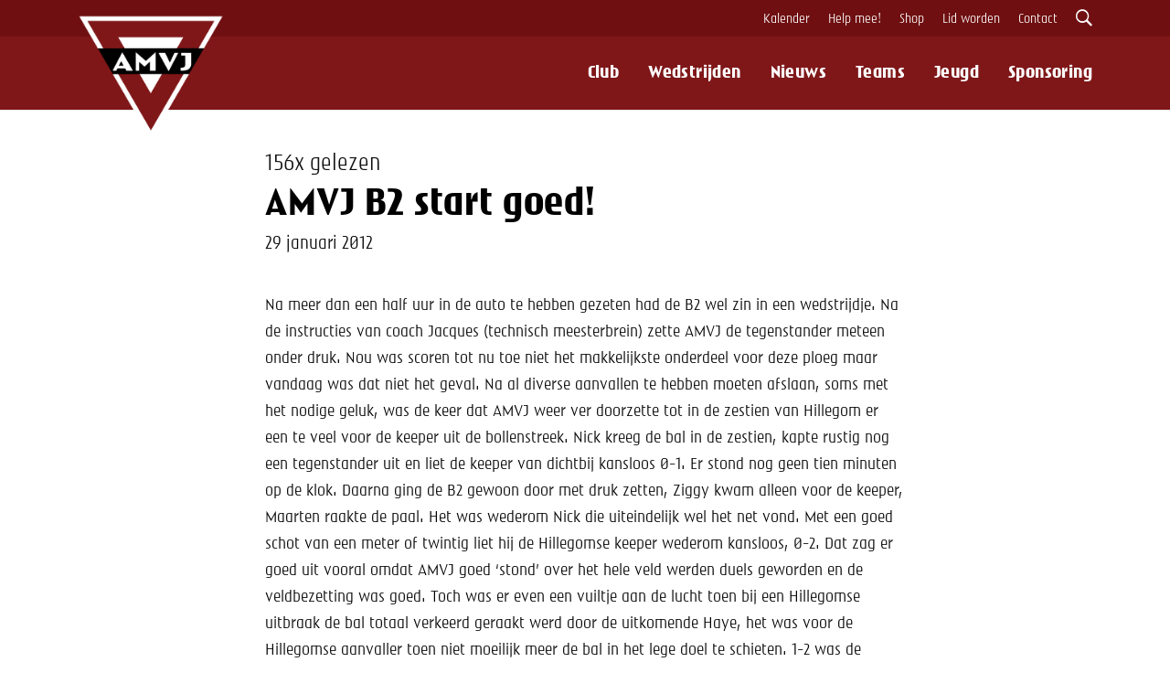

--- FILE ---
content_type: text/html; charset=UTF-8
request_url: https://amvjvoetbal.nl/wedstrijdverslag/amvj-b2-start-goed
body_size: 31918
content:
<!DOCTYPE html>
<html lang="nl" prefix="og: https://ogp.me/ns#" class="no-js">
<head>
    <meta charset="UTF-8">
    <meta http-equiv="X-UA-Compatible" content="IE=edge,chrome=1">
    <meta name="viewport" content="width=device-width, initial-scale=1.0">
        <link rel="shortcut icon" href="/wp-content/themes/amvj/assets/favicons/favicon.ico">

    <link rel="icon" type="image/png" sizes="16x16" href="/wp-content/themes/amvj/assets/favicons/favicon-16x16.png">
    <link rel="icon" type="image/png" sizes="32x32" href="/wp-content/themes/amvj/assets/favicons/favicon-32x32.png">
    <link rel="manifest" href="/manifest.json">
    <meta name="mobile-web-app-capable" content="yes">
    <meta name="theme-color" content="#872828">
    <meta name="application-name" content="AMVJ Voetbal">
    <link rel="apple-touch-icon" sizes="57x57" href="/wp-content/themes/amvj/assets/favicons/apple-touch-icon-57x57.png">
    <link rel="apple-touch-icon" sizes="60x60" href="/wp-content/themes/amvj/assets/favicons/apple-touch-icon-60x60.png">
    <link rel="apple-touch-icon" sizes="72x72" href="/wp-content/themes/amvj/assets/favicons/apple-touch-icon-72x72.png">
    <link rel="apple-touch-icon" sizes="76x76" href="/wp-content/themes/amvj/assets/favicons/apple-touch-icon-76x76.png">
    <link rel="apple-touch-icon" sizes="114x114" href="/wp-content/themes/amvj/assets/favicons/apple-touch-icon-114x114.png">
    <link rel="apple-touch-icon" sizes="120x120" href="/wp-content/themes/amvj/assets/favicons/apple-touch-icon-120x120.png">
    <link rel="apple-touch-icon" sizes="144x144" href="/wp-content/themes/amvj/assets/favicons/apple-touch-icon-144x144.png">
    <link rel="apple-touch-icon" sizes="152x152" href="/wp-content/themes/amvj/assets/favicons/apple-touch-icon-152x152.png">
    <link rel="apple-touch-icon" sizes="167x167" href="/wp-content/themes/amvj/assets/favicons/apple-touch-icon-167x167.png">
    <link rel="apple-touch-icon" sizes="180x180" href="/wp-content/themes/amvj/assets/favicons/apple-touch-icon-180x180.png">
    <link rel="apple-touch-icon" sizes="1024x1024" href="/wp-content/themes/amvj/assets/favicons/apple-touch-icon-1024x1024.png">
    <meta name="apple-mobile-web-app-capable" content="yes">
    <meta name="apple-mobile-web-app-status-bar-style" content="black-translucent">
    <meta name="apple-mobile-web-app-title" content="AMVJ Voetbal">
    <link rel="apple-touch-startup-image" media="(device-width: 320px) and (device-height: 480px) and (-webkit-device-pixel-ratio: 1)" href="/wp-content/themes/amvj/assets/favicons/apple-touch-startup-image-320x460.png">
    <link rel="apple-touch-startup-image" media="(device-width: 320px) and (device-height: 480px) and (-webkit-device-pixel-ratio: 2)" href="/wp-content/themes/amvj/assets/favicons/apple-touch-startup-image-640x920.png">
    <link rel="apple-touch-startup-image" media="(device-width: 320px) and (device-height: 568px) and (-webkit-device-pixel-ratio: 2)" href="/wp-content/themes/amvj/assets/favicons/apple-touch-startup-image-640x1096.png">
    <link rel="apple-touch-startup-image" media="(device-width: 375px) and (device-height: 667px) and (-webkit-device-pixel-ratio: 2)" href="/wp-content/themes/amvj/assets/favicons/apple-touch-startup-image-750x1294.png">
    <link rel="apple-touch-startup-image" media="(device-width: 414px) and (device-height: 736px) and (orientation: landscape) and (-webkit-device-pixel-ratio: 3)" href="/wp-content/themes/amvj/assets/favicons/apple-touch-startup-image-1182x2208.png">
    <link rel="apple-touch-startup-image" media="(device-width: 414px) and (device-height: 736px) and (orientation: portrait) and (-webkit-device-pixel-ratio: 3)" href="/wp-content/themes/amvj/assets/favicons/apple-touch-startup-image-1242x2148.png">
    <link rel="apple-touch-startup-image" media="(device-width: 768px) and (device-height: 1024px) and (orientation: landscape) and (-webkit-device-pixel-ratio: 1)" href="/wp-content/themes/amvj/assets/favicons/apple-touch-startup-image-748x1024.png">
    <link rel="apple-touch-startup-image" media="(device-width: 768px) and (device-height: 1024px) and (orientation: portrait) and (-webkit-device-pixel-ratio: 1)" href="/wp-content/themes/amvj/assets/favicons/apple-touch-startup-image-768x1004.png">
    <link rel="apple-touch-startup-image" media="(device-width: 768px) and (device-height: 1024px) and (orientation: landscape) and (-webkit-device-pixel-ratio: 2)" href="/wp-content/themes/amvj/assets/favicons/apple-touch-startup-image-1496x2048.png">
    <link rel="apple-touch-startup-image" media="(device-width: 768px) and (device-height: 1024px) and (orientation: portrait) and (-webkit-device-pixel-ratio: 2)" href="/wp-content/themes/amvj/assets/favicons/apple-touch-startup-image-1536x2008.png">

    <meta name='robots' content='index, follow, max-image-preview:large, max-snippet:-1, max-video-preview:-1' />

	<!-- This site is optimized with the Yoast SEO plugin v26.8 - https://yoast.com/product/yoast-seo-wordpress/ -->
	<title>AMVJ B2 start goed! &#8212; AMVJ Voetbal</title>
	<meta name="description" content="Na meer dan een half uur in de auto te hebben gezeten had de B2 wel zin in een wedstrijdje. Na de instructies van coach Jacques (technisch meesterbrein)" />
	<link rel="canonical" href="https://amvjvoetbal.nl/wedstrijdverslag/amvj-b2-start-goed" />
	<meta property="og:locale" content="nl_NL" />
	<meta property="og:type" content="article" />
	<meta property="og:title" content="AMVJ B2 start goed! &#8212; AMVJ Voetbal" />
	<meta property="og:description" content="Na meer dan een half uur in de auto te hebben gezeten had de B2 wel zin in een wedstrijdje. Na de instructies van coach Jacques (technisch meesterbrein)" />
	<meta property="og:url" content="https://amvjvoetbal.nl/wedstrijdverslag/amvj-b2-start-goed" />
	<meta property="og:site_name" content="AMVJ Voetbal" />
	<meta property="article:publisher" content="https://facebook.com/amvjvoetbal" />
	<meta name="twitter:card" content="summary_large_image" />
	<meta name="twitter:site" content="@amvjvoetbal" />
	<meta name="twitter:label1" content="Geschatte leestijd" />
	<meta name="twitter:data1" content="2 minuten" />
	<script type="application/ld+json" class="yoast-schema-graph">{"@context":"https://schema.org","@graph":[{"@type":"WebPage","@id":"https://amvjvoetbal.nl/wedstrijdverslag/amvj-b2-start-goed","url":"https://amvjvoetbal.nl/wedstrijdverslag/amvj-b2-start-goed","name":"AMVJ B2 start goed! &#8212; AMVJ Voetbal","isPartOf":{"@id":"https://amvjvoetbal.nl/#website"},"datePublished":"2012-01-29T17:30:05+00:00","description":"Na meer dan een half uur in de auto te hebben gezeten had de B2 wel zin in een wedstrijdje. Na de instructies van coach Jacques (technisch meesterbrein)","breadcrumb":{"@id":"https://amvjvoetbal.nl/wedstrijdverslag/amvj-b2-start-goed#breadcrumb"},"inLanguage":"nl-NL","potentialAction":[{"@type":"ReadAction","target":["https://amvjvoetbal.nl/wedstrijdverslag/amvj-b2-start-goed"]}]},{"@type":"BreadcrumbList","@id":"https://amvjvoetbal.nl/wedstrijdverslag/amvj-b2-start-goed#breadcrumb","itemListElement":[{"@type":"ListItem","position":1,"name":"Home","item":"https://amvjvoetbal.nl/"},{"@type":"ListItem","position":2,"name":"Wedstrijdverslagen","item":"https://amvjvoetbal.nl/wedstrijdverslag"},{"@type":"ListItem","position":3,"name":"AMVJ B2 start goed!"}]},{"@type":"WebSite","@id":"https://amvjvoetbal.nl/#website","url":"https://amvjvoetbal.nl/","name":"AMVJ Voetbal","description":"De mooiste club van Amsterdam","publisher":{"@id":"https://amvjvoetbal.nl/#organization"},"potentialAction":[{"@type":"SearchAction","target":{"@type":"EntryPoint","urlTemplate":"https://amvjvoetbal.nl/?s={search_term_string}"},"query-input":{"@type":"PropertyValueSpecification","valueRequired":true,"valueName":"search_term_string"}}],"inLanguage":"nl-NL"},{"@type":"Organization","@id":"https://amvjvoetbal.nl/#organization","name":"AMVJ Voetbal","url":"https://amvjvoetbal.nl/","logo":{"@type":"ImageObject","inLanguage":"nl-NL","@id":"https://amvjvoetbal.nl/#/schema/logo/image/","url":"https://amvjvoetbal.nl/wp-content/uploads/2020/09/AMVJ-logo-1-2019-scaled.jpg","contentUrl":"https://amvjvoetbal.nl/wp-content/uploads/2020/09/AMVJ-logo-1-2019-scaled.jpg","width":2560,"height":1810,"caption":"AMVJ Voetbal"},"image":{"@id":"https://amvjvoetbal.nl/#/schema/logo/image/"},"sameAs":["https://facebook.com/amvjvoetbal","https://x.com/amvjvoetbal","https://instagram.com/amvjvoetbal"]}]}</script>
	<!-- / Yoast SEO plugin. -->


<link rel="alternate" title="oEmbed (JSON)" type="application/json+oembed" href="https://amvjvoetbal.nl/wp-json/oembed/1.0/embed?url=https%3A%2F%2Famvjvoetbal.nl%2Fwedstrijdverslag%2Famvj-b2-start-goed" />
<link rel="alternate" title="oEmbed (XML)" type="text/xml+oembed" href="https://amvjvoetbal.nl/wp-json/oembed/1.0/embed?url=https%3A%2F%2Famvjvoetbal.nl%2Fwedstrijdverslag%2Famvj-b2-start-goed&#038;format=xml" />
<style id='wp-img-auto-sizes-contain-inline-css' type='text/css'>
img:is([sizes=auto i],[sizes^="auto," i]){contain-intrinsic-size:3000px 1500px}
/*# sourceURL=wp-img-auto-sizes-contain-inline-css */
</style>
<style id='classic-theme-styles-inline-css' type='text/css'>
/*! This file is auto-generated */
.wp-block-button__link{color:#fff;background-color:#32373c;border-radius:9999px;box-shadow:none;text-decoration:none;padding:calc(.667em + 2px) calc(1.333em + 2px);font-size:1.125em}.wp-block-file__button{background:#32373c;color:#fff;text-decoration:none}
/*# sourceURL=/wp-includes/css/classic-themes.min.css */
</style>
<link rel='stylesheet' id='ionicons-css' href='https://amvjvoetbal.nl/wp-content/themes/amvj/assets/css/ionicons.min.css?ver=1.0' media='all' />
<link rel='stylesheet' id='bootstrap-css' href='https://amvjvoetbal.nl/wp-content/themes/amvj/assets/css/bootstrap.min.css?ver=4.1.0' media='all' />
<link rel='stylesheet' id='amvj-css' href='https://amvjvoetbal.nl/wp-content/themes/amvj/assets/css/style.css?ver=4.0.1%20' media='all' />
<link rel='stylesheet' id='wp-pagenavi-css' href='https://amvjvoetbal.nl/wp-content/plugins/wp-pagenavi/pagenavi-css.css?ver=2.70' media='all' />
<link rel="https://api.w.org/" href="https://amvjvoetbal.nl/wp-json/" />
	<!-- Google Tag Manager -->
    <script>(function(w,d,s,l,i){w[l]=w[l]||[];w[l].push({'gtm.start':
    new Date().getTime(),event:'gtm.js'});var f=d.getElementsByTagName(s)[0],
    j=d.createElement(s),dl=l!='dataLayer'?'&l='+l:'';j.async=true;j.src=
    'https://www.googletagmanager.com/gtm.js?id='+i+dl;f.parentNode.insertBefore(j,f);
    })(window,document,'script','dataLayer','GTM-TLBRW2P');</script>
    <!-- End Google Tag Manager -->
    </head>

<body class="wp-singular wedstrijdverslag-template-default single single-wedstrijdverslag postid-555 wp-theme-amvj">
        <!-- Google Tag Manager (noscript) -->
    <noscript><iframe src="https://www.googletagmanager.com/ns.html?id=GTM-TLBRW2P"
    height="0" width="0" style="display:none;visibility:hidden"></iframe></noscript>
    <!-- End Google Tag Manager (noscript) -->

<header class="header">
	<div class="header--up">
		<div class="container">
			<nav class="menu-top-menu-container"><ul id="menu-top-menu" class="top-menu"><li id="menu-item-5916" class="menu-item menu-item-type-post_type_archive menu-item-object-agenda menu-item-5916"><a href="https://amvjvoetbal.nl/kalender">Kalender</a></li>
<li id="menu-item-5282" class="menu-item menu-item-type-post_type_archive menu-item-object-vacature menu-item-5282"><a href="https://amvjvoetbal.nl/vacatures">Help mee!</a></li>
<li id="menu-item-5281" class="menu-item menu-item-type-custom menu-item-object-custom menu-item-5281"><a target="_blank" href="https://www.sportmembers.nl/pages/webshop-amvj">Shop</a></li>
<li id="menu-item-5280" class="menu-item menu-item-type-post_type menu-item-object-page menu-item-5280"><a href="https://amvjvoetbal.nl/aanmelden">Lid worden</a></li>
<li id="menu-item-5279" class="menu-item menu-item-type-post_type menu-item-object-page menu-item-5279"><a href="https://amvjvoetbal.nl/contact">Contact</a></li>
</ul></nav>			<div class="right">
			    <span class="search_icon">
				    <i class="ion-ios-search-strong"></i>
			    </span>
			</div>
		</div>
	</div>
    <div class="header--main">

	    <div class="container">
	        <div class="logo">
	            <a href="https://amvjvoetbal.nl">
	                <img src="/wp-content/themes/amvj/assets/img/amvj-logo-black.png" alt="AMVJ Voetbal" class="icon">
	                <img src="/wp-content/themes/amvj/assets/img/amvj-letters-white.png" alt="AMVJ Voetbal" class="letters">
	            </a>
	        </div>

	        <div class="navigation">
	            <nav class="menu-main-menu-container"><ul><li id="menu-item-12" class="menu-item menu-item-type-custom menu-item-object-custom menu-item-has-children menu-item-12"><a href="#">Club</a>
<ul class="sub-menu">
	<li id="menu-item-122" class="menu-item menu-item-type-post_type menu-item-object-page menu-item-122"><a href="https://amvjvoetbal.nl/club/bestuur">Bestuur &#038; organisatie</a></li>
	<li id="menu-item-5843" class="menu-item menu-item-type-post_type menu-item-object-page menu-item-5843"><a href="https://amvjvoetbal.nl/commissies">Commissies</a></li>
	<li id="menu-item-7854" class="menu-item menu-item-type-post_type menu-item-object-page menu-item-7854"><a href="https://amvjvoetbal.nl/visie">Missie &#038; Visie</a></li>
	<li id="menu-item-121" class="menu-item menu-item-type-post_type menu-item-object-page menu-item-121"><a href="https://amvjvoetbal.nl/club/contributie">Contributie</a></li>
	<li id="menu-item-136" class="menu-item menu-item-type-post_type menu-item-object-page menu-item-136"><a href="https://amvjvoetbal.nl/club/normen-en-waarden">Normen &#038; Waarden</a></li>
	<li id="menu-item-148" class="menu-item menu-item-type-post_type menu-item-object-page menu-item-148"><a href="https://amvjvoetbal.nl/club/in-en-uitschrijven">In- en uitschrijven</a></li>
	<li id="menu-item-6346" class="menu-item menu-item-type-post_type menu-item-object-nieuws menu-item-6346"><a href="https://amvjvoetbal.nl/nieuws/barbara-boender-de-nieuwe-vertrouwenscontactpersoon">Vertrouwenscontactpersoon</a></li>
	<li id="menu-item-2386" class="menu-item menu-item-type-post_type menu-item-object-page menu-item-2386"><a href="https://amvjvoetbal.nl/club/fysio">Fysio</a></li>
	<li id="menu-item-5494" class="menu-item menu-item-type-post_type menu-item-object-page menu-item-5494"><a href="https://amvjvoetbal.nl/vrienden">Vrienden van AMVJ</a></li>
	<li id="menu-item-120" class="menu-item menu-item-type-post_type menu-item-object-page menu-item-120"><a href="https://amvjvoetbal.nl/club/geschiedenis">Geschiedenis</a></li>
	<li id="menu-item-5659" class="menu-item menu-item-type-post_type menu-item-object-page menu-item-5659"><a href="https://amvjvoetbal.nl/brand">Branding</a></li>
	<li id="menu-item-1856" class="menu-item menu-item-type-post_type menu-item-object-page menu-item-1856"><a href="https://amvjvoetbal.nl/club/clubhuis">Clubhuis</a></li>
	<li id="menu-item-1855" class="menu-item menu-item-type-post_type menu-item-object-page menu-item-1855"><a href="https://amvjvoetbal.nl/sportpark-t-loopveld">Sportpark &#8217;t Loopveld</a></li>
	<li id="menu-item-7147" class="menu-item menu-item-type-custom menu-item-object-custom menu-item-7147"><a href="https://amvjvoetbal.nl/nieuws/samenwerking-tussen-amvj-en-ajax-is-perfect-match">Ajax Partnerclub</a></li>
</ul>
</li>
<li id="menu-item-5098" class="menu-item menu-item-type-post_type menu-item-object-page menu-item-5098"><a href="https://amvjvoetbal.nl/wedstrijden">Wedstrijden</a></li>
<li id="menu-item-2398" class="menu-item menu-item-type-post_type_archive menu-item-object-nieuws menu-item-2398"><a href="https://amvjvoetbal.nl/nieuws">Nieuws</a></li>
<li id="menu-item-149" class="menu-item menu-item-type-post_type_archive menu-item-object-team menu-item-149"><a href="https://amvjvoetbal.nl/teams">Teams</a></li>
<li id="menu-item-32" class="menu-item menu-item-type-custom menu-item-object-custom menu-item-has-children menu-item-32"><a href="/jeugd">Jeugd</a>
<ul class="sub-menu">
	<li id="menu-item-151" class="menu-item menu-item-type-post_type menu-item-object-page menu-item-151"><a href="https://amvjvoetbal.nl/jeugd/guppentraining">Guppentraining</a></li>
	<li id="menu-item-5265" class="menu-item menu-item-type-post_type menu-item-object-page menu-item-5265"><a href="https://amvjvoetbal.nl/pupillenvoetbal">Pupillen</a></li>
	<li id="menu-item-5266" class="menu-item menu-item-type-post_type menu-item-object-page menu-item-5266"><a href="https://amvjvoetbal.nl/junioren">Junioren</a></li>
	<li id="menu-item-5264" class="menu-item menu-item-type-post_type menu-item-object-page menu-item-5264"><a href="https://amvjvoetbal.nl/meisjesvoetbal-amsterdam">Meisjesvoetbal</a></li>
	<li id="menu-item-5695" class="menu-item menu-item-type-post_type menu-item-object-page menu-item-5695"><a href="https://amvjvoetbal.nl/spelregelbewijs">Spelregelbewijs</a></li>
	<li id="menu-item-7821" class="menu-item menu-item-type-custom menu-item-object-custom menu-item-7821"><a target="_blank" href="https://docs.google.com/spreadsheets/d/1IAOqZlz8_JkI62tuNZtTv0SXOhl3-9Vw/edit?usp=sharing&#038;ouid=110089782394443954379&#038;rtpof=true&#038;sd=true">Toernooien 2025</a></li>
	<li id="menu-item-7099" class="menu-item menu-item-type-custom menu-item-object-custom menu-item-7099"><a target="_blank" href="https://amvjvoetbalkamp.nl">Voetbalkamp 2025</a></li>
</ul>
</li>
<li id="menu-item-2657" class="menu-item menu-item-type-post_type menu-item-object-page menu-item-2657"><a href="https://amvjvoetbal.nl/business">Sponsoring</a></li>
</ul></nav>	        </div>

	        <span class="mobile_menu">
	            <span></span>
	            <span></span>
	            <span></span>
	        </span>
	    </div>
    </div>
</header>


<div class="search_bar">
    <div class="container">
        <div class="row">
            <form class="search" method="get" action="/" role="search">
                <input class="search-input" type="search" name="s" autocomplete="off" placeholder="Waar wil je naar zoeken?">
                <button class="search-submit" type="submit" role="button">Zoeken</button>
            </form>
        </div>
    </div>
</div>

<main role="main">

    
    <div class="top">
        <div class="container">
            <div class="row">
             <span>156x gelezen</span>
                  <h1>AMVJ B2 start goed!</h1>
                        <time>29 januari 2012</time>
                    </div>
                </div>
            </div>

    <div class="content">
        <div class="container">
            <div class="row">
                        <p>Na meer dan een half uur in de auto te hebben gezeten had de B2 wel zin in een wedstrijdje. Na de instructies van coach Jacques (technisch meesterbrein) zette AMVJ de tegenstander meteen onder druk. Nou was scoren tot nu toe niet het makkelijkste onderdeel voor deze ploeg maar vandaag was dat niet het geval. Na al diverse aanvallen te hebben moeten afslaan, soms met het nodige geluk, was de keer dat AMVJ weer ver doorzette tot in de zestien van Hillegom er een te veel voor de keeper uit de bollenstreek. Nick kreeg de bal in de zestien, kapte rustig nog een tegenstander uit en liet de keeper van dichtbij kansloos 0-1. Er stond nog geen tien minuten op de klok. Daarna ging de B2 gewoon door met druk zetten, Ziggy kwam alleen voor de keeper, Maarten raakte de paal. Het was wederom Nick die uiteindelijk wel het net vond. Met een goed schot van een meter of twintig liet hij de Hillegomse keeper wederom kansloos, 0-2. Dat zag er goed uit vooral omdat AMVJ goed &#8216;stond&#8217; over het hele veld werden duels geworden en de veldbezetting was goed. Toch was er even een vuiltje aan de lucht toen bij een Hillegomse uitbraak de bal totaal verkeerd geraakt werd door de uitkomende Haye, het was voor de Hillegomse aanvaller toen niet moeilijk meer de bal in het lege doel te schieten. 1-2 was de ruststand, niets aan de hand zou je denken.</p>
<p> Helaas bleek Jonas zich in de eerste helft flink te hebben verstapt, met een dikke enkel kon hij niet verder. Dubbel spijtig omdat er geen wissels waren. Maar ook de tien van AMVJ hielden de jongens van de zandgronden goed in bedwang, een moment van collectieve onoplettendheid en een sterk vermoeden van buitenspel (wat niet werd gegeven) zorgde ervoor dat het toch plots 2-2 werd. Maar AMVJ bleef gewoon voetballen, Hillegom nam iets meer initiatief maar daardoor kreeg onze B2 veel meer ruimte en was ook gevaarlijker. Het was dan ook niet meer dan logisch dat AMVJ toch weer op voorsprong kwam; goede aanval, Josse 2-3. Kort daarna was er een ongelukkige maar wel harde botsing tussen Nick en een tegenstander, de laatste kon helaas niet verder. Aangezien ook Hillegom geen wissels had stonden beide partijen nu met tien, er was weer evenwicht. Althans qua aantallen, AMVJ had een groot overwicht wat ook uit kansen en hoekschoppen bleek. Het matige veld hinderde veelal een goedgenomen hoekschop. Maar toen Nick de bal toch goed voor kreeg en de bal via een aantal benen bij Bram kwam was de wedstrijd gespeeld: 2-4. Geen toeval B2-hoekschoppen zijn levensgevaarlijk en Bram scoorde daar al vaker uit. Het was ook een mooie beloning voor Bram die net als de hele verdediging dus met Jonne, Emil en Sebastiaan en Haye, erg goed speelde, de beste linie van het team vandaag.</p>
<p> Goed gedaan mannen, drie punten in de tas, op naar meer.</p>

                                    </div>
        </div>
    </div>
    
    
	<div class="archive_grid">
		<div class="container">
			<div class="row items">
				
					<article class="col-sm-4">
						<div class="img">
							<a href="https://amvjvoetbal.nl/nieuws/schrijf-je-nu-in-voor-de-leukste-jeugdtoernooien-van-2026">
								<img src="https://amvjvoetbal.nl/wp-content/uploads/2026/01/amvj-toernooien-700x394.jpg" class="attachment-large size-large wp-post-image" alt="" decoding="async" loading="lazy" srcset="https://amvjvoetbal.nl/wp-content/uploads/2026/01/amvj-toernooien-700x394.jpg 700w, https://amvjvoetbal.nl/wp-content/uploads/2026/01/amvj-toernooien-250x141.jpg 250w, https://amvjvoetbal.nl/wp-content/uploads/2026/01/amvj-toernooien-768x432.jpg 768w, https://amvjvoetbal.nl/wp-content/uploads/2026/01/amvj-toernooien-120x67.jpg 120w, https://amvjvoetbal.nl/wp-content/uploads/2026/01/amvj-toernooien.jpg 1366w" sizes="auto, (max-width: 700px) 100vw, 700px" />							</a>
						</div>

                            <span class="subtitle">
                                <ul class="post-categories">
	<li><a href="https://amvjvoetbal.nl/category/algemeen" rel="tag">Algemeen</a></li></ul>                            </span>

                            <span class="title">
                                <a href="https://amvjvoetbal.nl/nieuws/schrijf-je-nu-in-voor-de-leukste-jeugdtoernooien-van-2026">Schrijf je nu in voor de leukste jeugdtoernooien van 2026!</a>
                            </span>

						<time>
							07 januari 2026						</time>
					</article>
				
					<article class="col-sm-4">
						<div class="img">
							<a href="https://amvjvoetbal.nl/nieuws/geen-training-tot-nader-order">
								<img src="https://amvjvoetbal.nl/wp-content/uploads/2026/01/amvj-sneeuw-700x525.jpg" class="attachment-large size-large wp-post-image" alt="" decoding="async" loading="lazy" srcset="https://amvjvoetbal.nl/wp-content/uploads/2026/01/amvj-sneeuw-700x525.jpg 700w, https://amvjvoetbal.nl/wp-content/uploads/2026/01/amvj-sneeuw-250x188.jpg 250w, https://amvjvoetbal.nl/wp-content/uploads/2026/01/amvj-sneeuw-768x576.jpg 768w, https://amvjvoetbal.nl/wp-content/uploads/2026/01/amvj-sneeuw-1536x1152.jpg 1536w, https://amvjvoetbal.nl/wp-content/uploads/2026/01/amvj-sneeuw-120x90.jpg 120w, https://amvjvoetbal.nl/wp-content/uploads/2026/01/amvj-sneeuw.jpg 2048w" sizes="auto, (max-width: 700px) 100vw, 700px" />							</a>
						</div>

                            <span class="subtitle">
                                <ul class="post-categories">
	<li><a href="https://amvjvoetbal.nl/category/algemeen" rel="tag">Algemeen</a></li></ul>                            </span>

                            <span class="title">
                                <a href="https://amvjvoetbal.nl/nieuws/geen-training-tot-nader-order">Update: Er kan weer getraind worden</a>
                            </span>

						<time>
							05 januari 2026						</time>
					</article>
				
					<article class="col-sm-4">
						<div class="img">
							<a href="https://amvjvoetbal.nl/nieuws/ook-jo13-2-kampioen">
								<img src="https://amvjvoetbal.nl/wp-content/uploads/2025/12/amvj-jo13-kampioen-700x525.jpg" class="attachment-large size-large wp-post-image" alt="" decoding="async" loading="lazy" srcset="https://amvjvoetbal.nl/wp-content/uploads/2025/12/amvj-jo13-kampioen-700x525.jpg 700w, https://amvjvoetbal.nl/wp-content/uploads/2025/12/amvj-jo13-kampioen-250x188.jpg 250w, https://amvjvoetbal.nl/wp-content/uploads/2025/12/amvj-jo13-kampioen-768x576.jpg 768w, https://amvjvoetbal.nl/wp-content/uploads/2025/12/amvj-jo13-kampioen-1536x1152.jpg 1536w, https://amvjvoetbal.nl/wp-content/uploads/2025/12/amvj-jo13-kampioen-120x90.jpg 120w, https://amvjvoetbal.nl/wp-content/uploads/2025/12/amvj-jo13-kampioen.jpg 1600w" sizes="auto, (max-width: 700px) 100vw, 700px" />							</a>
						</div>

                            <span class="subtitle">
                                <ul class="post-categories">
	<li><a href="https://amvjvoetbal.nl/category/jeugd" rel="tag">Jeugd</a></li></ul>                            </span>

                            <span class="title">
                                <a href="https://amvjvoetbal.nl/nieuws/ook-jo13-2-kampioen">Ook JO13-2 Kampioen!</a>
                            </span>

						<time>
							17 december 2025						</time>
					</article>
							</div>
		</div>

	</div>
</main>

		<footer id="footer">
		    <div class="container">
		        <div class="row overview">
			        <div class="col-sm-3 colum">
				        <span>Snel</span>
		                    <div class="menu-footer-1-container"><ul id="menu-footer-1" class="menu"><li id="menu-item-2397" class="menu-item menu-item-type-post_type_archive menu-item-object-nieuws menu-item-2397"><a href="https://amvjvoetbal.nl/nieuws">Nieuws</a></li>
<li id="menu-item-449" class="menu-item menu-item-type-post_type menu-item-object-page menu-item-449"><a href="https://amvjvoetbal.nl/afgelastingen">Afgelastingen</a></li>
<li id="menu-item-268" class="menu-item menu-item-type-post_type menu-item-object-page menu-item-268"><a href="https://amvjvoetbal.nl/trainingsschema">Trainingsschema</a></li>
<li id="menu-item-5116" class="menu-item menu-item-type-custom menu-item-object-custom menu-item-5116"><a href="https://shop.amvjvoetbal.nl">Shop</a></li>
<li id="menu-item-5168" class="menu-item menu-item-type-post_type menu-item-object-page menu-item-5168"><a href="https://amvjvoetbal.nl/contact">Contact</a></li>
</ul></div>			        </div>

			        <div class="col-sm-3 colum">
				        <span>De Club</span>
		                    <div class="menu-footer-2-container"><ul id="menu-footer-2" class="menu"><li id="menu-item-162" class="menu-item menu-item-type-post_type menu-item-object-page menu-item-162"><a href="https://amvjvoetbal.nl/club/bestuur">Bestuur</a></li>
<li id="menu-item-7856" class="menu-item menu-item-type-post_type menu-item-object-page menu-item-7856"><a href="https://amvjvoetbal.nl/visie">Missie &#038; Visie</a></li>
<li id="menu-item-159" class="menu-item menu-item-type-post_type menu-item-object-page menu-item-159"><a href="https://amvjvoetbal.nl/club/normen-en-waarden">Normen en Waarden</a></li>
<li id="menu-item-2658" class="menu-item menu-item-type-post_type menu-item-object-page menu-item-2658"><a href="https://amvjvoetbal.nl/business">Sponsoring</a></li>
<li id="menu-item-1698" class="menu-item menu-item-type-post_type menu-item-object-page menu-item-privacy-policy menu-item-1698"><a rel="privacy-policy" href="https://amvjvoetbal.nl/privacy">Privacy</a></li>
</ul></div>			        </div>

			        <div class="col-sm-3 colum">
		                    <span>Social media</span>
		                    <ul>
		                        <li>
		                            <a href="https://twitter.com/amvjvoetbal" rel="nofollow" target="_blank"><i class="ion-social-twitter" aria-hidden="true"></i> twitter.com/amvjvoetbal</a>
		                        </li>
		                        <li>
		                            <a href="https://facebook.com/amvjvoetbal" rel="nofollow" target="_blank"><i class="ion-social-facebook" aria-hidden="true"></i> facebook.com/amvjvoetbal</a>
		                        </li>
		                        <li>
		                            <a href="https://instagram.com/amvjvoetbal" rel="nofollow" target="_blank"><i class="ion-social-instagram" aria-hidden="true"></i> instagram.com/amvjvoetbal</a>
		                        </li>
		                    </ul>
		                </div>

		                <div class="col-sm-3 colum">
		                    <span>AMVJ Voetbal</span>
		                    <p>Sportpark 't Loopveld<br />
		                        Aanloop 2<br />
		                        1183 SZ Amstelveen<br /><br />
		                    </p>

		                    <p>
		                        <a href="https://g.page/vvamvj?share" rel="nofollow" target="_blank">Routebeschrijving</a>
		                        <a href="/contact">Contact</a>
		                    </p>
		            </div>
		        </div>

		        <div class="row logo">
		            <a href="/">
		                <img src="/wp-content/themes/amvj/assets/img/amvj-logo-black.png" alt="AMVJ Voetbal">
		            </a>
		        </div>

		        <div class="row">
		            <div class="col-sm-12 creator">
		                <div class="info">
		                    AMVJ Voetbal &copy; 2026 - Gemaakt door <a href="https://heesdesign.com" target="_blank">Hees Design</a>
		                </div>
		            </div>
		        </div>
		    </div>
		</footer>
        <script type="text/javascript" id="wp-postviews-cache-js-extra">
/* <![CDATA[ */
var viewsCacheL10n = {"admin_ajax_url":"https://amvjvoetbal.nl/wp-admin/admin-ajax.php","nonce":"3c107fb6c1","post_id":"555"};
//# sourceURL=wp-postviews-cache-js-extra
/* ]]> */
</script>
<script type="text/javascript" src="https://amvjvoetbal.nl/wp-content/plugins/wp-postviews/postviews-cache.js?ver=1.78" id="wp-postviews-cache-js"></script>
<script type="text/javascript" src="https://amvjvoetbal.nl/wp-includes/js/jquery/jquery.min.js?ver=3.7.1" id="jquery-core-js"></script>
<script type="text/javascript" src="https://amvjvoetbal.nl/wp-includes/js/jquery/jquery-migrate.min.js?ver=3.4.1" id="jquery-migrate-js"></script>
<script type="text/javascript" src="https://amvjvoetbal.nl/wp-content/themes/amvj/assets/js/scripts.js?ver=6.1.2" id="amvj-scripts-js"></script>
<script type="text/javascript" src="https://amvjvoetbal.nl/wp-content/themes/amvj/assets/js/slick.min.js?ver=1.0.0" id="slick-js"></script>
<script type="speculationrules">
{"prefetch":[{"source":"document","where":{"and":[{"href_matches":"/*"},{"not":{"href_matches":["/wp-*.php","/wp-admin/*","/wp-content/uploads/*","/wp-content/*","/wp-content/plugins/*","/wp-content/themes/amvj/*","/*\\?(.+)"]}},{"not":{"selector_matches":"a[rel~=\"nofollow\"]"}},{"not":{"selector_matches":".no-prefetch, .no-prefetch a"}}]},"eagerness":"conservative"}]}
</script>

	</body>
</html>
<!-- Dynamic page generated in 1.192 seconds. -->
<!-- Cached page generated by WP-Super-Cache on 2026-01-23 19:21:30 -->

<!-- super cache -->

--- FILE ---
content_type: text/javascript
request_url: https://amvjvoetbal.nl/wp-content/themes/amvj/assets/js/scripts.js?ver=6.1.2
body_size: 7814
content:
jQuery(function ($) {

	// Add sticky header class
	function stickyHeader(scroll) {
		var header = $('.header');

		if (scroll >= 40) header.addClass('sticky');
		else {
			header.removeClass('sticky');
		}
	}

    // add submenu to main menu on mobile
    function MobileMenu() {
        var width = $(window).width();
        var topmenu = $('.top-menu').html();

        if(width < 1024) {
            $('.menu-main-menu-container > ul:first-of-type').append(topmenu);
        }
    }
    MobileMenu();

    // Toggle mobile menu
	$(".mobile_menu").click(function() {
		$('.navigation, .mobile_menu').toggleClass('active');
	});

	// Vacature button
	$(".solleciteren").click(function() {
		$('.apply_form').toggleClass('active');
	});

	// Toggle Search bar
	$(".search_icon").click(function() {
		$('.search_bar').toggleClass('active');
	});

	// Change tabs on 'Wedstrijden' page
	$(".switch_menu li span").click(function() {
		var link = $(this).data('link');

		$('.tabs .tab, .switch_menu li span').removeClass('active');
		$('#'+ link).addClass('active');
		$(this).addClass('active');
	});

	// Contact
	$(".contact_options article").click(function() {
		$('.contact_options article').removeClass('active');
		$(this).addClass('active');
	});

    // Contact add type to invisible field
    $(".btn--contact").click(function() {
        var $type = $(this).data('type');

        $(".gform_wrapper input, .gform_wrapper textarea").prop('required',true);
        $('#field_1_6 input').val($type);
    });

    // Show news caroussel on home
    $('.hero__slides').slick({
        slidesToShow: 1,
        slidesToScroll: 1,
        arrows: true,
        autoplay: true,
        nextArrow: '<i class="ion-chevron-left"></i>',
        prevArrow: '<i class="ion-chevron-right"></i>',
    });

	// Show logo's on home
	$('.slider .items').slick({
		slidesToShow: 5,
		slidesToScroll: 5,
		arrows: false,
        autoplay: true,
		speed: 5000,
		nextArrow: '<i class="ion-chevron-right"></i>',
		prevArrow: '<i class="ion-chevron-left"></i>',
		responsive: [
			{
				breakpoint: 1024,
				settings: {
					slidesToShow: 3,
					slidesToScroll: 3,
					infinite: true
				}
			},
			{
				breakpoint: 600,
				settings: {
					slidesToShow: 2,
					slidesToScroll: 2
				}
			},
			{
				breakpoint: 480,
				settings: {
					slidesToShow: 1,
					slidesToScroll: 1
				}
			}
		]
	});

	// Show video's on home
	$('.video_slider').slick({
		slidesToShow: 5,
		slidesToScroll: 1,
		arrows: true,
        autoplay: false,
		centerPadding:'80px',
		nextArrow: '<i class="ion-chevron-right"></i>',
		prevArrow: '<i class="ion-chevron-left"></i>',
		responsive: [
			{
				breakpoint: 1024,
				settings: {
					slidesToShow: 3,
					infinite: true
				}
			},
			{
				breakpoint: 600,
				settings: {
					slidesToShow: 2,
				}
			},
			{
				breakpoint: 480,
				settings: {
					slidesToShow: 1,
				}
			}
		]
	});

	// Show logo's on home
    $('.support .items').slick({
        slidesToShow: 4,
        slidesToScroll: 1,
        arrows: true,
        autoplay: true,
        nextArrow: '<i class="ion-chevron-left"></i>',
        prevArrow: '<i class="ion-chevron-right"></i>',
        responsive: [
            {
                breakpoint: 1024,
                settings: {
                    slidesToShow: 3,
                    slidesToScroll: 3,
                    infinite: true
                }
            },
            {
                breakpoint: 600,
                settings: {
                    slidesToShow: 2,
                    slidesToScroll: 2
                }
            },
            {
                breakpoint: 480,
                settings: {
                    slidesToShow: 1,
                    slidesToScroll: 1
                }
            }
        ]
    });

	// Add pakket keuze to form
	$(".pakketten .btn").click(function() {
		$('#input_7_6').val($(this).data('title'));
	});

	// Get schedule for first team
	function GetProgrammAMVJ($param) {

		$.getJSON('https://data.sportlink.com/programma?client_id=StqD2oGFP8&teamcode=114581&aantalregels=1', function(data) {
			$('.first_team.next .date').html(data[0].datum + ' '+data[0].aanvangstijd);
			$('.first_team.next .location').html(data[0].accommodatie);
			$('.first_team.next .klasse').html(data[0].klasse);
			$('.first_team.next .game .holder:first-child img').attr('src', 'https://sassets.knvb.nl/sites/voetbal.nl/files/knvblogos/'+data[0].thuisteamclubrelatiecode+'.png');
			$('.first_team.next .game .holder:nth-child(3) img').attr('src', 'https://sassets.knvb.nl/sites/voetbal.nl/files/knvblogos/'+data[0].uitteamclubrelatiecode+'.png');
			$('.first_team.next a').attr('href', '/wedstrijd/'+data[0].wedstrijdcode+'');
		});

		$.getJSON('https://data.sportlink.com/uitslagen?client_id=StqD2oGFP8&teamcode=114581&aantalregels=1', function(data) {
			$('.first_team.last .date').html(data[0].datumopgemaakt);
			$('.first_team.last .location').html(data[0].accommodatie);
			$('.first_team.last .klasse').html(data[0].accommodatie);
			$('.first_team.last .score_1').html(data[0].uitslag);
			$('.first_team.last .game .holder:nth-child(2) img').attr('src', 'https://sassets.knvb.nl/sites/voetbal.nl/files/knvblogos/'+data[0].thuisteamclubrelatiecode+'.png');
			$('.first_team.last .game .holder:nth-child(4) img').attr('src', 'https://sassets.knvb.nl/sites/voetbal.nl/files/knvblogos/'+data[0].uitteamclubrelatiecode+'.png');
			$('.first_team.last a').attr('href', '/wedstrijd/'+data[0].wedstrijdcode+'');
		});
	}

	if ( $('body').hasClass( 'home' )) {
		GetProgrammAMVJ();
	}

	if( $("#aanmeldformulier").length >= 1 ){

		$('.required input').focusout(function() {
			if($(this).val().length != 0){
				$(this).addClass('filled');
			} else {
				$(this).removeClass('filled');
			}
		});

		$("#aanmeldformulier").on( 'submit', function( event ) {
			$('.wait').show();

			event.preventDefault();

			$.ajax({
				type: 'POST',
				url: 'https://data.sportlink.com/aanmeldenaspirantlid?client_id=StqD2oGFP8',
				cache: false,
				data: $(this).serialize(),
				async:false,
				success: function (data) {
					$('.wait').hide();
                    window.location.href = 'https://amvjvoetbal.nl/welkom';
				},
				error: function (textStatus, errorThrown) {
					alert('De captcha is onjuist, probeer het nog eens');
				}
			});

		});
	}

	if ('serviceWorker' in navigator) {
		navigator.serviceWorker.register('/sw.js')
			.then(function(reg){
			}).catch(function(err) {
			});
	}


	$(".hero_blocks a").click(function() {
		$('html, body').animate({
			scrollTop: $(".match_bar").offset().top
		}, 2000);
	});

    $(".vacancies .categories li").click(function() {
        var currentElement = $(this).data('type');

        $('.vacancies .categories li').removeClass('active');
        $(this).addClass('active');

        $('.vacancies .items').removeClass('active');
        $('.vacancies .items').addClass('active');

        $('.vacancies .items article').removeClass('active');
        $('.vacancies .items article[type ='+currentElement+']').addClass('active');
    });

    $(".calendar li span").click(function() {
        var currentElement = $(this).data('type');

        $('.calendar li span').removeClass('active');
        $(this).addClass('active');

        if(currentElement == 'all') {
            $('.calendar .item').addClass('active');
        } else {
            $('.calendar .item').removeClass('active');
            $('.calendar .items article[type=' + currentElement + ']').addClass('active');
        }
    });

    $(window).scroll(function() {

        var scroll = $(window).scrollTop();

        stickyHeader(scroll);
    });

});
